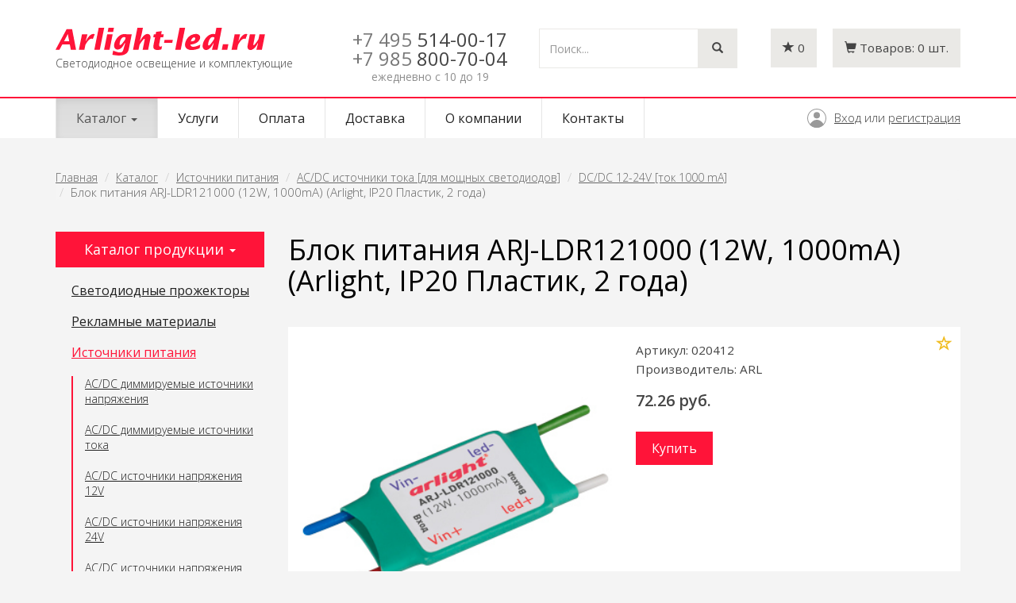

--- FILE ---
content_type: text/html; charset=UTF-8
request_url: https://arlight-led.ru/catalog/istochniki-pitaniya/acdc-istochniki-toka-dlya-moshhnyix-svetodiodov/dcdc-12-24v-tok-1000-ma/blok-pitaniya-arj-ldr121000-12w-1000ma-arlight-ip20-plastik-2-goda
body_size: 57453
content:
<!doctype html>
<html>
<head>
    <meta http-equiv="Content-Type" content="text/html; charset=UTF-8">
    <meta http-equiv="X-UA-Compatible" content="IE=edge">
    <meta name="viewport" content="width=device-width, initial-scale=1">

        <title>Блок питания ARJ-LDR121000 (12W, 1000mA) (Arlight, IP20 Пластик, 2 года) - Arlight-led.ru</title>
    
        
    <link rel="icon" href="/favicon.ico" type="image/x-icon">
    <link rel="shortcut icon" href="/favicon.ico" type="image/x-icon">

    <link href='https://fonts.googleapis.com/css?family=Open+Sans:400,300,600&subset=latin,cyrillic' rel='stylesheet' type='text/css'>

    <link rel="stylesheet" href="https://maxcdn.bootstrapcdn.com/font-awesome/4.4.0/css/font-awesome.min.css">

    <!-- Latest compiled and minified CSS -->
    <link rel="stylesheet" href="https://maxcdn.bootstrapcdn.com/bootstrap/3.3.5/css/bootstrap.min.css">

    <!-- Optional theme -->
    <link rel="stylesheet" href="https://maxcdn.bootstrapcdn.com/bootstrap/3.3.5/css/bootstrap-theme.min.css">

    <link rel="stylesheet" type="text/css" href="/css/vendor/animate.min.css" />

    <link rel="stylesheet" type="text/css" href="/css/site/style.css" />
    <link rel="stylesheet" type="text/css" href="/css/site/style-arlightled.css" />

    

    
    <base href="https://arlight-led.ru/" />

    <!-- Yandex.Metrika counter --> <script type="text/javascript" > (function(m,e,t,r,i,k,a){m[i]=m[i]||function(){(m[i].a=m[i].a||[]).push(arguments)}; m[i].l=1*new Date();k=e.createElement(t),a=e.getElementsByTagName(t)[0],k.async=1,k.src=r,a.parentNode.insertBefore(k,a)}) (window, document, "script", "https://mc.yandex.ru/metrika/tag.js", "ym"); ym(34477865, "init", { clickmap:true, trackLinks:true, accurateTrackBounce:true, webvisor:true }); </script> <noscript><div><img src="https://mc.yandex.ru/watch/34477865" style="position:absolute; left:-9999px;" alt="" /></div></noscript> <!-- /Yandex.Metrika counter -->
</head>
<body>

<header>
  <div class="container"> <a class="navbar-brand" href="/" title="Arlight-led.ru"><div class="logotype"></div> <span>Светодиодное освещение и комплектующие</span> </a>
      <div class="header-controls">

        <div class="phone-cont"><span class="code">+7 495</span> 514-00-17<br>
<div style="margin-top:5px;"><span class="code">+7 985</span> 800-70-04</div>
          <i>ежедневно с 10 до 19</i></div>
        <div class="search-cont">
          <form role="search" method="get" action="/search">
            <div class="input-group">
              <input type="text" name="q" class="form-control" placeholder="Поиск...">
              <span class="input-group-btn">
              <button class="btn" type="submit"><i class="glyphicon glyphicon-search"></i></button>
              </span> </div>
          </form>
        </div>

        <!-- mini_basket -->
                <div class="minibasket cart-cont ">
            <a href="/basket" class="empty" ><i class="glyphicon glyphicon-shopping-cart"></i> <span class="text">Товаров:</span> <span class="total">0</span> <span class="text">шт.</span></a>
            <a href="/basket" class="full" style="display: none;"><i class="glyphicon glyphicon-shopping-cart"></i> <span class="text">Товаров:</span> <span class="total">0</span> <span class="text">шт.</span></a>
        </div>
        <!-- /mini_basket -->

        <div class="favorites favorites-cont">
              <a href="/favorites" title="Избранные товары"><i class="glyphicon glyphicon-star"></i> <span class="count">0</span></a>
        </div>

      </div>
  </div>
  <nav class="site-navigation main-navigation navbar menu-cont navbar-default" role="navigation" id="mainmenu">
    <div class="container">
      <div class="navbar-header">
        <button type="button" class="navbar-toggle collapsed" data-toggle="collapse" data-target="#nav-main" aria-expanded="false">
            <span class="sr-only">Toggle navigation</span>
            <span class="icon-bar"></span>
            <span class="icon-bar"></span>
            <span class="icon-bar"></span>
        </button>
      </div>
      <div role="navigation" class="collapse navbar-collapse" id="nav-main">
        <ul class="nav navbar-nav"><li class="dropdown active"><a href="/catalog" class="dropdown-toggle" data-toggle="dropdown" role="button" aria-haspopup="true" aria-expanded="false">Каталог <span class="caret"></span></a><ul class="dropdown-menu"><li><a href="/catalog/svetodiodnyie-prozhektoryi">Светодиодные прожекторы</a></li><li><a href="/catalog/reklamnyie-materialyi">Рекламные материалы</a></li><li class="active"><a href="/catalog/istochniki-pitaniya">Источники питания</a></li><li><a href="/catalog/svetodiodnyie-lampyi">Светодиодные лампы</a></li><li><a href="/catalog/moduli-i-linejki">Модули и линейки</a></li><li><a href="/catalog/svetodiodyi">Светодиоды</a></li><li><a href="/catalog/svetodiodnyie-svetilniki">Светодиодные светильники</a></li><li><a href="/catalog/nonstandart-profile">Профильные системы освещения</a></li><li><a href="/catalog/svetodiodnyie-lentyi">Светодиодные ленты</a></li><li><a href="/catalog/bloki-pitaniya">Блоки питания</a></li><li><a href="/catalog/upravlenie-svetom">Управление светом</a></li><li><a href="/catalog/alyuminievyie-profili">Алюминиевые профили</a></li><li><a href="/catalog/svetodiodnyij-dekor">Светодиодный декор</a></li><li><a href="/catalog/kabelnaya-produkcziya">Кабельная продукция</a></li><li><a href="/catalog/svetodiodyi-i-moduli">Светодиоды и Модули</a></li></ul></li><li><a href="/services">Услуги</a></li><li><a href="/for-pay">Оплата</a></li><li><a href="/delivery">Доставка</a></li><li><a href="/about">О компании</a></li><li><a href="/contacts">Контакты</a></li></ul>        <div class="authorization">        
                        <a href="/signin" class="signin">Вход</a> или <a href="/signup" class="signup">регистрация</a>
                    </div>
      </div>
    </div>
  </nav>
</header>



<div id="wrapper" class="container">

    <div class="row">

        <div id="page" class="col-sm-12">

            <div id="content">


                <ol class="breadcrumb hidden-xs hidden-sm">
    <li><a href="/">Главная</a></li>
                    <li><a href="catalog">Каталог</a></li>
                            <li><a href="catalog/istochniki-pitaniya">Источники питания</a></li>
                            <li><a href="catalog/istochniki-pitaniya/acdc-istochniki-toka-dlya-moshhnyix-svetodiodov">AC/DC источники тока [для мощных светодиодов]</a></li>
                            <li><a href="catalog/istochniki-pitaniya/acdc-istochniki-toka-dlya-moshhnyix-svetodiodov/dcdc-12-24v-tok-1000-ma">DC/DC 12-24V [ток 1000 mA]</a></li>
                            <li class="active">Блок питания ARJ-LDR121000 (12W, 1000mA) (Arlight, IP20 Пластик, 2 года)</li>
            </ol>
<div class="row">
    <div class="col-sm-3 sidebar">
        <p class="lead">Каталог продукции <span class="caret"></span></p>


        <div class="sidebar-menu"><a class="list-group-item" href="/catalog/svetodiodnyie-prozhektoryi">Светодиодные прожекторы</a><div class="submenu" style="display: none;"><a class="list-group-item" href="/catalog/svetodiodnyie-prozhektoryi/arxitekturnyie">Архитектурные</a><a class="list-group-item" href="/catalog/svetodiodnyie-prozhektoryi/linejnyie">Линейные</a><a class="list-group-item" href="/catalog/svetodiodnyie-prozhektoryi/podvesnyie">Подвесные</a><a class="list-group-item" href="/catalog/svetodiodnyie-prozhektoryi/dlya-ryibolova-i-oxotnika">Для рыболова и охотника</a></div><a class="list-group-item" href="/catalog/reklamnyie-materialyi">Рекламные материалы</a><div class="submenu" style="display: none;"><a class="list-group-item" href="/catalog/reklamnyie-materialyi/demonstraczionnyie-naboryi">Демонстрационные наборы</a></div><a class="list-group-item active" href="/catalog/istochniki-pitaniya">Источники питания</a><div class="submenu"><a class="list-group-item" href="/catalog/istochniki-pitaniya/acdc-dimmiruemyie-istochniki-napryazheniya">AC/DC диммируемые источники напряжения</a><a class="list-group-item" href="/catalog/istochniki-pitaniya/acdc-dimmiruemyie-istochniki-toka">AC/DC диммируемые источники тока</a><a class="list-group-item" href="/catalog/istochniki-pitaniya/acdc-istochniki-napryazheniya-12v">AC/DC источники напряжения 12V</a><a class="list-group-item" href="/catalog/istochniki-pitaniya/acdc-istochniki-napryazheniya-24v">AC/DC источники напряжения 24V</a><a class="list-group-item" href="/catalog/istochniki-pitaniya/acdc-istochniki-napryazheniya-36v">AC/DC источники напряжения 36V</a><a class="list-group-item" href="/catalog/istochniki-pitaniya/acdc-istochniki-napryazheniya-48v">AC/DC источники напряжения 48V</a><a class="list-group-item" href="/catalog/istochniki-pitaniya/acdc-istochniki-napryazheniya-5v">AC/DC источники напряжения 5V</a><a class="list-group-item active" href="/catalog/istochniki-pitaniya/acdc-istochniki-toka-dlya-moshhnyix-svetodiodov">AC/DC источники тока [для мощных светодиодов]</a><a class="list-group-item" href="/catalog/istochniki-pitaniya/acdc-reguliruemyie-istochniki-napryazheniya">AC/DC регулируемые источники напряжения</a><a class="list-group-item" href="/catalog/istochniki-pitaniya/istochniki-avarijnogo-pitaniya">Источники аварийного питания</a><a class="list-group-item" href="/catalog/istochniki-pitaniya/speczializirovannyie-istochniki-pitaniya">Специализированные источники питания</a><a class="list-group-item" href="/catalog/istochniki-pitaniya/komplektuyushhie-dlya-montazha">Комплектующие для монтажа</a><a class="list-group-item" href="/catalog/istochniki-pitaniya/avarijnyie-tablo-i-komplektuyushhie">Аварийные табло и комплектующие</a><a class="list-group-item" href="/catalog/istochniki-pitaniya/elektrokarnizyi-s-motorami">Электрокарнизы с моторами</a><a class="list-group-item active" href="/catalog/istochniki-pitaniya/acdc-istochniki-toka">AC/DC источники тока</a><a class="list-group-item" href="/catalog/istochniki-pitaniya/portativnyie-zaryadnyie-stanczii">Портативные зарядные станции</a></div><a class="list-group-item" href="/catalog/svetodiodnyie-lampyi">Светодиодные лампы</a><div class="submenu" style="display: none;"><a class="list-group-item" href="/catalog/svetodiodnyie-lampyi/led-dlya-tochechnyix-svetilnikov">Led для точечных светильников</a><a class="list-group-item" href="/catalog/svetodiodnyie-lampyi/led-obshhego-osveshheniya">Led общего освещения</a><a class="list-group-item" href="/catalog/svetodiodnyie-lampyi/led-linejnyie-t8">Led линейные t8</a><a class="list-group-item" href="/catalog/svetodiodnyie-lampyi/avtomobilnyie-lampyi">Автомобильные лампы</a><a class="list-group-item" href="/catalog/svetodiodnyie-lampyi/linejnyie-t8-g23">Линейные T8 [G23]</a><a class="list-group-item" href="/catalog/svetodiodnyie-lampyi/tochechnyie-g4g9gu10mr11mr16">Точечные [G4,G9,GU10,MR11,MR16]</a><a class="list-group-item" href="/catalog/svetodiodnyie-lampyi/obshhego-osveshheniya-e14-e27">Общего освещения [E14, E27]</a><a class="list-group-item" href="/catalog/svetodiodnyie-lampyi/avtolampyi-12v">Автолампы 12V</a><a class="list-group-item" href="/catalog/svetodiodnyie-lampyi/linejnyie-t8-g13">Линейные T8 [G13]</a></div><a class="list-group-item" href="/catalog/moduli-i-linejki">Модули и линейки</a><div class="submenu" style="display: none;"><a class="list-group-item" href="/catalog/moduli-i-linejki/moduli-germetichnyie">Модули герметичные</a><a class="list-group-item" href="/catalog/moduli-i-linejki/flesh-moduli">Флэш-модули</a><a class="list-group-item" href="/catalog/moduli-i-linejki/sploshnaya-zasvetka">Сплошная засветка</a><a class="list-group-item" href="/catalog/moduli-i-linejki/linejki">Линейки</a></div><a class="list-group-item" href="/catalog/svetodiodyi">Светодиоды</a><div class="submenu" style="display: none;"><a class="list-group-item" href="/catalog/svetodiodyi/chip-svetodiodyi">Чип-светодиоды</a><a class="list-group-item" href="/catalog/svetodiodyi/moshhnyie-svetodiodyi">Мощные светодиоды</a><a class="list-group-item" href="/catalog/svetodiodyi/alyuminievyie-platyi">Алюминиевые платы</a><a class="list-group-item" href="/catalog/svetodiodyi/linzyi">Линзы</a><a class="list-group-item" href="/catalog/svetodiodyi/vyivodnyie-kruglyie-3-5-mm">Выводные круглые 3-5 мм</a><a class="list-group-item" href="/catalog/svetodiodyi/vyivodnyie-kruglyie-8-10-mm">Выводные круглые 8-10 мм</a><a class="list-group-item" href="/catalog/svetodiodyi/vyivodnyie-czilindricheskie">Выводные цилиндрические</a><a class="list-group-item" href="/catalog/svetodiodyi/vyivodnyie-pryamoug-piranya">Выводные прямоуг./ «пиранья»</a><a class="list-group-item" href="/catalog/svetodiodyi/arxivnyie">Архивные</a></div><a class="list-group-item" href="/catalog/svetodiodnyie-svetilniki">Светодиодные светильники</a><div class="submenu" style="display: none;"><a class="list-group-item" href="/catalog/svetodiodnyie-svetilniki/svetilniki-spectral">Дизайнерские светильники Spektral lux - НОВИНКА!</a><a class="list-group-item" href="/catalog/svetodiodnyie-svetilniki/gaapro">Светильники GAAPRO</a><a class="list-group-item" href="/catalog/svetodiodnyie-svetilniki/organic">Светильники Organic</a><a class="list-group-item" href="/catalog/svetodiodnyie-svetilniki/svetilniki-lux">Светильники LUX</a><a class="list-group-item" href="/catalog/svetodiodnyie-svetilniki/naruzhnaya-podsvetka-zashhishhennyie">Наружная подсветка [защищенные]</a><a class="list-group-item" href="/catalog/svetodiodnyie-svetilniki/prozhektoryi-zashhishhennyie">Прожекторы [защищенные]</a><a class="list-group-item" href="/catalog/svetodiodnyie-svetilniki/tonkie-paneli">Тонкие панели</a><a class="list-group-item" href="/catalog/svetodiodnyie-svetilniki/potolochnyie-downlight">Потолочные downlight</a><a class="list-group-item" href="/catalog/svetodiodnyie-svetilniki/mebelnyie">Мебельные</a><a class="list-group-item" href="/catalog/svetodiodnyie-svetilniki/akcziya">Акция</a><a class="list-group-item" href="/catalog/svetodiodnyie-svetilniki/tonkie-paneli-vstraivaemyie">Тонкие панели [встраиваемые]</a><a class="list-group-item" href="/catalog/svetodiodnyie-svetilniki/daunlajtyi-vstraivaemyie">Даунлайты [встраиваемые]</a><a class="list-group-item" href="/catalog/svetodiodnyie-svetilniki/potolochnyie-vstraivaemyie">Потолочные [встраиваемые]</a><a class="list-group-item" href="/catalog/svetodiodnyie-svetilniki/potolochnyie-nakladnyie-podves">Потолочные [накладные, подвес]</a><a class="list-group-item" href="/catalog/svetodiodnyie-svetilniki/dlya-podsvetki-sten-pola">Для подсветки стен, пола</a><a class="list-group-item" href="/catalog/svetodiodnyie-svetilniki/nastolnyie">Настольные</a><a class="list-group-item" href="/catalog/svetodiodnyie-svetilniki/trekovyie-sistemyi">Трековые системы</a><a class="list-group-item" href="/catalog/svetodiodnyie-svetilniki/landshaftnyie-zashhishhennyie">Ландшафтные [защищенные]</a><a class="list-group-item" href="/catalog/svetodiodnyie-svetilniki/svetodiodnyie-lampyi">Светодиодные лампы</a><a class="list-group-item" href="/catalog/svetodiodnyie-svetilniki/modulnaya-sistema-polo">Модульная система POLO</a><a class="list-group-item" href="/catalog/svetodiodnyie-svetilniki/bolshie-paneli">Большие панели</a><a class="list-group-item" href="/catalog/svetodiodnyie-svetilniki/magnitnaya-sistema-mag">Магнитная система MAG</a><a class="list-group-item" href="/catalog/svetodiodnyie-svetilniki/dlya-podvesnyix-potolkov">Для подвесных потолков</a><a class="list-group-item" href="/catalog/svetodiodnyie-svetilniki/interernyie">Интерьерные</a><a class="list-group-item" href="/catalog/svetodiodnyie-svetilniki/modulnyie-sistemyi">Модульные системы</a><a class="list-group-item" href="/catalog/svetodiodnyie-svetilniki/linejnyie-sistemyi">Линейные системы</a><a class="list-group-item" href="/catalog/svetodiodnyie-svetilniki/texnicheskij-svet">Технический свет</a><a class="list-group-item" href="/catalog/svetodiodnyie-svetilniki/avarijnoe-osveshhenie">Аварийное освещение</a><a class="list-group-item" href="/catalog/svetodiodnyie-svetilniki/magnitnyie-sistemyi">Магнитные системы</a><a class="list-group-item" href="/catalog/svetodiodnyie-svetilniki/sistema-apriori">Система APRIORI</a><a class="list-group-item" href="/catalog/svetodiodnyie-svetilniki/avtorskie-kollekczii">Авторские коллекции</a></div><a class="list-group-item" href="/catalog/nonstandart-profile">Профильные системы освещения</a><div class="submenu" style="display: none;"><a class="list-group-item" href="/catalog/nonstandart-profile/profile">Алюминиевый профиль</a><a class="list-group-item" href="/catalog/nonstandart-profile/lamps-profile">Профиль для освещения фасада</a><a class="list-group-item" href="/catalog/nonstandart-profile/plastic-profile">Профиль акриловый</a></div><a class="list-group-item" href="/catalog/svetodiodnyie-lentyi">Светодиодные ленты</a><div class="submenu" style="display: none;"><a class="list-group-item" href="/catalog/svetodiodnyie-lentyi/lentyi-lux-smd-3528">Ленты lux smd 3528</a><a class="list-group-item" href="/catalog/svetodiodnyie-lentyi/lentyi-lux-smd-5060-rgb">Ленты lux smd 5060 [+rgb]</a><a class="list-group-item" href="/catalog/svetodiodnyie-lentyi/lentyi-lux-smd-2835">Ленты lux smd 2835</a><a class="list-group-item" href="/catalog/svetodiodnyie-lentyi/lentyi-lux-smd-5630-ultra">Ленты lux smd 5630 [+ultra]</a><a class="list-group-item" href="/catalog/svetodiodnyie-lentyi/lentyi-rgb-begushhij-ogon">Ленты rgb бегущий огонь</a><a class="list-group-item" href="/catalog/svetodiodnyie-lentyi/lentyi-lux-smd-3014-3020">Ленты lux smd 3014, 3020</a><a class="list-group-item" href="/catalog/svetodiodnyie-lentyi/lentyi-lux-smd-335-bokovoe-svech">Ленты lux smd 335 боковое свеч.</a><a class="list-group-item" href="/catalog/svetodiodnyie-lentyi/lentyi-normaled">Ленты normaled</a><a class="list-group-item" href="/catalog/svetodiodnyie-lentyi/konnektoryi-klipsyi">Коннекторы, клипсы</a><a class="list-group-item" href="/catalog/svetodiodnyie-lentyi/pos-materialyi">Pos-материалы</a><a class="list-group-item" href="/catalog/svetodiodnyie-lentyi/lentyi-figurnyie-rz-rv-dip-led">Ленты фигурные [RZ, RV, DIP-LED]</a><a class="list-group-item" href="/catalog/svetodiodnyie-lentyi/lentyi-microled-2216">Ленты MICROLED 2216</a><a class="list-group-item" href="/catalog/svetodiodnyie-lentyi/lentyi-lux-smd-5060-rgbw">Ленты LUX smd 5060 [+RGB/W]</a><a class="list-group-item" href="/catalog/svetodiodnyie-lentyi/lentyi-belyie-s-izmczvtemp-mix">Ленты белые с изм.цв.темп. [MIX]</a><a class="list-group-item" href="/catalog/svetodiodnyie-lentyi/lentyi-dekorativnyie-dip-led">Ленты декоративные [DIP-LED]</a><a class="list-group-item" href="/catalog/svetodiodnyie-lentyi/arxivnyie">Архивные</a><a class="list-group-item" href="/catalog/svetodiodnyie-lentyi/lentyi-dekorativnyie-dip">Ленты декоративные [DIP]</a><a class="list-group-item" href="/catalog/svetodiodnyie-lentyi/lentyi-termostojkie">Ленты термостойкие</a><a class="list-group-item" href="/catalog/svetodiodnyie-lentyi/aksessuaryi-dlya-podklyucheniya">Аксессуары для подключения</a><a class="list-group-item" href="/catalog/svetodiodnyie-lentyi/linejki">Линейки</a><a class="list-group-item" href="/catalog/svetodiodnyie-lentyi/lentyi-stabilizirovannyie">Ленты стабилизированные</a><a class="list-group-item" href="/catalog/svetodiodnyie-lentyi/lentyi-lux-smd-3014-boksvechenie">Ленты LUX smd 3014 бок.свечение</a><a class="list-group-item" href="/catalog/svetodiodnyie-lentyi/lentyi-begushhij-ogon">Ленты бегущий огонь</a><a class="list-group-item" href="/catalog/svetodiodnyie-lentyi/lentyi-230v">Ленты 230V</a><a class="list-group-item" href="/catalog/svetodiodnyie-lentyi/lentyi-230v-germetichnyie">Ленты 230V герметичные</a><a class="list-group-item" href="/catalog/svetodiodnyie-lentyi/lentyi-lux-smd-5060">Ленты LUX smd 5060</a><a class="list-group-item" href="/catalog/svetodiodnyie-lentyi/lentyi-lux-shirokie-15-85mm">Ленты LUX широкие 15-85мм</a><a class="list-group-item" href="/catalog/svetodiodnyie-lentyi/lentyi-ultra-smd-5630">Ленты ULTRA smd 5630</a><a class="list-group-item" href="/catalog/svetodiodnyie-lentyi/lentyi-mix-s-izmenyaemoj-czt">Ленты MIX с изменяемой ЦТ</a><a class="list-group-item" href="/catalog/svetodiodnyie-lentyi/lentyi-rgb-rgbw-rgbw-mix">Ленты RGB, RGBW, RGBW-MIX</a><a class="list-group-item" href="/catalog/svetodiodnyie-lentyi/lentyi-rgb-begushhij-ogon-spi-dmx">Ленты RGB бегущий огонь SPI-DMX</a><a class="list-group-item" href="/catalog/svetodiodnyie-lentyi/lentyi-dlya-saunyi-bassejna">Ленты для сауны, бассейна</a><a class="list-group-item" href="/catalog/svetodiodnyie-lentyi/arc-dlya-radiusnyix-profilej">ARC для радиусных профилей</a><a class="list-group-item" href="/catalog/svetodiodnyie-lentyi/lentyi-s-bokovyim-svecheniem">Ленты с боковым свечением</a><a class="list-group-item" href="/catalog/svetodiodnyie-lentyi/lentyi-dip-dekorativnyie">Ленты DIP декоративные</a><a class="list-group-item" href="/catalog/svetodiodnyie-lentyi/upravlenie-czvetom-rgb-12v-24v-36v-48v">Управление цветом RGB 12V, 24V, 36V, 48V</a><a class="list-group-item" href="/catalog/svetodiodnyie-lentyi/spi-begushhij-ogon-rgb-5v-12v-24v">SPI бегущий огонь RGB 5V, 12V, 24V</a><a class="list-group-item" href="/catalog/svetodiodnyie-lentyi/upravlenie-czvetom-plyus-belyij-rgbw-24v-48v">Управление цветом плюс белый RGBW 24V, 48V</a><a class="list-group-item" href="/catalog/svetodiodnyie-lentyi/universalnyie-8mm-24v">Универсальные 8мм 24V</a><a class="list-group-item" href="/catalog/svetodiodnyie-lentyi/universalnyie-10-mm-12v">Универсальные 10 мм 12V</a><a class="list-group-item" href="/catalog/svetodiodnyie-lentyi/universalnyie-8mm-12v">Универсальные 8мм 12V</a><a class="list-group-item" href="/catalog/svetodiodnyie-lentyi/shirokie-15-85-mm-24v">Широкие 15-85 мм 24V</a><a class="list-group-item" href="/catalog/svetodiodnyie-lentyi/uzkie-35-5mm-12v-24v">Узкие 3.5-5мм 12V, 24V</a><a class="list-group-item" href="/catalog/svetodiodnyie-lentyi/upravlenie-tonom-mix-day-mix-12v-24v">Управление тоном MIX, Day-MIX 12V, 24V</a><a class="list-group-item" href="/catalog/svetodiodnyie-lentyi/volna-linejki-set">Волна, линейки, сеть</a><a class="list-group-item" href="/catalog/svetodiodnyie-lentyi/pitanie-ot-seti-230v">Питание от сети 230V</a><a class="list-group-item" href="/catalog/svetodiodnyie-lentyi/dmx-upravlenie-rgb-24v">DMX управление RGB 24V</a><a class="list-group-item" href="/catalog/svetodiodnyie-lentyi/moshhnyie-ultra-12-mm-12v-24v">Мощные ULTRA 12 мм 12V, 24V</a><a class="list-group-item" href="/catalog/svetodiodnyie-lentyi/stabilizirovannyie-8-12-mm-24v-48v">Стабилизированные 8-12 мм 24V, 48V</a><a class="list-group-item" href="/catalog/svetodiodnyie-lentyi/cob-beskorpusnyie-8mm-24v">COB бескорпусные 8мм 24V</a><a class="list-group-item" href="/catalog/svetodiodnyie-lentyi/universalnyie-10-mm-24v">Универсальные 10 мм 24V</a><a class="list-group-item" href="/catalog/svetodiodnyie-lentyi/universalnyie-10-mm-24v-48v">Универсальные 10 мм 24V, 48V</a><a class="list-group-item" href="/catalog/svetodiodnyie-lentyi/cob-beskorpusnyie-8mm-12-24v">COB бескорпусные 8мм 12-24V</a><a class="list-group-item" href="/catalog/svetodiodnyie-lentyi/dinamicheskie-effektyi-spi">Динамические эффекты SPI</a><a class="list-group-item" href="/catalog/svetodiodnyie-lentyi/dinamicheskie-effektyi-dmx">Динамические эффекты DMX</a><a class="list-group-item" href="/catalog/svetodiodnyie-lentyi/moshhnyie-ultra-10-12-mm-12v-24v">Мощные ULTRA 10-12 мм 12V, 24V</a><a class="list-group-item" href="/catalog/svetodiodnyie-lentyi/cob-sploshnoe-svechenie">COB сплошное свечение</a><a class="list-group-item" href="/catalog/svetodiodnyie-lentyi/dot-svetovaya-tochka">DOT световая точка</a><a class="list-group-item" href="/catalog/svetodiodnyie-lentyi/vyisokaya-czvetoperedacha-cri98">Высокая цветопередача CRI98</a><a class="list-group-item" href="/catalog/svetodiodnyie-lentyi/germetichnyie-ip65-ip68">Герметичные IP65-IP68</a><a class="list-group-item" href="/catalog/svetodiodnyie-lentyi/linejki-sl">Линейки SL</a><a class="list-group-item" href="/catalog/svetodiodnyie-lentyi/malyij-shag-rezki">Малый шаг резки</a><a class="list-group-item" href="/catalog/svetodiodnyie-lentyi/speczializirovannyie">Специализированные</a><a class="list-group-item" href="/catalog/svetodiodnyie-lentyi/stabilizirovannyie-ic">Стабилизированные IC</a><a class="list-group-item" href="/catalog/svetodiodnyie-lentyi/uzkie-35-5-mm">Узкие 3.5-5 мм</a><a class="list-group-item" href="/catalog/svetodiodnyie-lentyi/universalnyie-8-10-mm-do-10-wm">Универсальные 8-10 мм до 10 W/m</a><a class="list-group-item" href="/catalog/svetodiodnyie-lentyi/universalnyie-8-10-mm-svyishe-10-wm">Универсальные 8-10 мм свыше 10 W/m</a><a class="list-group-item" href="/catalog/svetodiodnyie-lentyi/upravlenie-tonom-mix-cdw">Управление тоном MIX, CDW</a><a class="list-group-item" href="/catalog/svetodiodnyie-lentyi/upravlenie-czvetom-rgb-i-tonom-rgbw-ww">Управление цветом RGB и тоном RGBW-WW</a><a class="list-group-item" href="/catalog/svetodiodnyie-lentyi/shirokie-15-85-mm">Широкие 15-85 мм</a><a class="list-group-item" href="/catalog/svetodiodnyie-lentyi/germetichnyie-ip65-ip68-do-10-wm">Герметичные IP65-IP68 до 10 W/m</a><a class="list-group-item" href="/catalog/svetodiodnyie-lentyi/germetichnyie-ip65-ip68-svyishe-10-wm">Герметичные IP65-IP68 свыше 10 W/m</a><a class="list-group-item" href="/catalog/svetodiodnyie-lentyi/dlya-saunyi-i-bassejna">Для сауны и бассейна</a><a class="list-group-item" href="/catalog/svetodiodnyie-lentyi/izgib-na-ploskosti-rz">Изгиб на плоскости RZ</a><a class="list-group-item" href="/catalog/svetodiodnyie-lentyi/universalnyie-24v-8-10-mm-do-10-wm">Универсальные 24V 8-10 мм до 10 W/m</a><a class="list-group-item" href="/catalog/svetodiodnyie-lentyi/universalnyie-24v-8-10-mm-svyishe-10-wm">Универсальные 24V 8-10 мм свыше 10 W/m</a><a class="list-group-item" href="/catalog/svetodiodnyie-lentyi/linzovannyie">Линзованные </a><a class="list-group-item" href="/catalog/svetodiodnyie-lentyi/universalnyie-12v-8-10-mm">Универсальные 12V 8-10 мм</a><a class="list-group-item" href="/catalog/svetodiodnyie-lentyi/universalnyie-48v-10-mm">Универсальные 48V 10 мм</a></div><a class="list-group-item" href="/catalog/bloki-pitaniya">Блоки питания</a><div class="submenu" style="display: none;"><a class="list-group-item" href="/catalog/bloki-pitaniya/acdc-istochniki-napryazheniya-5v">Ac/dc источники напряжения 5v</a><a class="list-group-item" href="/catalog/bloki-pitaniya/acdc-istochniki-napryazheniya-12v">Ac/dc источники напряжения 12v</a><a class="list-group-item" href="/catalog/bloki-pitaniya/acdc-istochniki-napryazheniya-24v">Ac/dc источники напряжения 24v</a><a class="list-group-item" href="/catalog/bloki-pitaniya/acdc-istochniki-napryazheniya-36v">Ac/dc источники напряжения 36v</a><a class="list-group-item" href="/catalog/bloki-pitaniya/acdc-istochniki-napryazheniya-48v">Ac/dc источники напряжения 48v</a><a class="list-group-item" href="/catalog/bloki-pitaniya/istochniki-toka-dlya-moshhnyix-svetodiodov">Источники тока [для мощных светодиодов]</a><a class="list-group-item" href="/catalog/bloki-pitaniya/istochniki-toka-dlya-svetodiodnyix-lamp">Источники тока [для светодиодных ламп]</a><a class="list-group-item" href="/catalog/bloki-pitaniya/dimmiruemyie-istochniki-toka">Диммируемые источники тока</a><a class="list-group-item" href="/catalog/bloki-pitaniya/acdc-istochniki-napryazheniya-12v24v">Ac/dc источники напряжения 12v+24v</a><a class="list-group-item" href="/catalog/bloki-pitaniya/dimmiruemyie-istochniki-napryazheniya">Диммируемые источники напряжения</a><a class="list-group-item" href="/catalog/bloki-pitaniya/elektronnyie-nagruzki">Электронные нагрузки</a><a class="list-group-item" href="/catalog/bloki-pitaniya/bloki-avarijnogo-pitaniya">Блоки аварийного питания</a><a class="list-group-item" href="/catalog/bloki-pitaniya/acdc-dimmiruemyie-istochniki-napryazheniya">AC/DC диммируемые источники напряжения</a><a class="list-group-item" href="/catalog/bloki-pitaniya/acdc-reguliruemyie-istochniki-napryazheniya">AC/DC регулируемые источники напряжения</a><a class="list-group-item" href="/catalog/bloki-pitaniya/arxivnyie">Архивные</a><a class="list-group-item" href="/catalog/bloki-pitaniya/dcdc-istochniki-pitaniya-12-48v">DC/DC источники питания 12-48V</a><a class="list-group-item" href="/catalog/bloki-pitaniya/dcdc-istochniki-pitaniya">DC/DC источники питания</a><a class="list-group-item" href="/catalog/bloki-pitaniya/acdc-dimmiruemyie-istochniki-toka">AC/DC диммируемые источники тока</a><a class="list-group-item" href="/catalog/bloki-pitaniya/acdc-istochniki-toka-dlya-moshhnyix-svetodiodov">AC/DC источники тока [для мощных светодиодов]</a></div><a class="list-group-item" href="/catalog/upravlenie-svetom">Управление светом</a><div class="submenu" style="display: none;"><a class="list-group-item" href="/catalog/upravlenie-svetom/rgb-rgbw-kontrolleryi">Rgb, rgbw контроллеры</a><a class="list-group-item" href="/catalog/upravlenie-svetom/mix-kontrolleryi-dlya-white-lent">Mix контроллеры для white лент</a><a class="list-group-item" href="/catalog/upravlenie-svetom/dimmeryi">Диммеры</a><a class="list-group-item" href="/catalog/upravlenie-svetom/dimmeryi-s-upravleniem-0-10v">Диммеры с управлением 0-10v</a><a class="list-group-item" href="/catalog/upravlenie-svetom/dimmeryi-s-upravleniem-triac">Диммеры с управлением triac</a><a class="list-group-item" href="/catalog/upravlenie-svetom/dimmeryi-vyiklyuchateli-s-datchikom">Диммеры-выключатели с датчиком</a><a class="list-group-item" href="/catalog/upravlenie-svetom/datchiki-upravleniya-osveshheniem">Датчики управления освещением</a><a class="list-group-item" href="/catalog/upravlenie-svetom/begushhie-ogni-spi-flesh-moduli">Бегущие огни, spi, флэш-модули</a><a class="list-group-item" href="/catalog/upravlenie-svetom/upravlenie-dmx">Управление dmx</a><a class="list-group-item" href="/catalog/upravlenie-svetom/upravlenie-dali">Управление dali</a><a class="list-group-item" href="/catalog/upravlenie-svetom/kontrolleryi-lux-sr">Контроллеры LUX [SR]</a><a class="list-group-item" href="/catalog/upravlenie-svetom/rgb-begushhie-ogni-spiflesh">RGB бегущие огни [SPI/флэш]</a><a class="list-group-item" href="/catalog/upravlenie-svetom/mix-kontrolleryi-cct">MIX контроллеры [CCT]</a><a class="list-group-item" href="/catalog/upravlenie-svetom/seriya-sr-lux-rgbrgbwdim">Серия SR LUX [RGB,RGBW,DIM]</a><a class="list-group-item" href="/catalog/upravlenie-svetom/seriya-lnvtct-rgbrgbwdim">Серия LN,VT,CT [RGB,RGBW,DIM]</a><a class="list-group-item" href="/catalog/upravlenie-svetom/begushhij-ogon-rgb-spi">Бегущий огонь RGB [SPI]</a><a class="list-group-item" href="/catalog/upravlenie-svetom/dimmeryi-vyiklyuchateli-datchik">Диммеры, выключатели [датчик]</a><a class="list-group-item" href="/catalog/upravlenie-svetom/datchiki-dvizheniya-fotorele">Датчики движения, фотореле</a><a class="list-group-item" href="/catalog/upravlenie-svetom/seriya-triac">Серия TRIAC</a><a class="list-group-item" href="/catalog/upravlenie-svetom/seriya-0-10v-1-10v">Серия 0-10V, 1-10V</a><a class="list-group-item" href="/catalog/upravlenie-svetom/seriya-dmx512">Серия DMX512</a><a class="list-group-item" href="/catalog/upravlenie-svetom/seriya-knx">Серия KNX</a><a class="list-group-item" href="/catalog/upravlenie-svetom/seriya-dali">Серия DALI</a><a class="list-group-item" href="/catalog/upravlenie-svetom/seriya-sr-lux">Серия SR LUX</a><a class="list-group-item" href="/catalog/upravlenie-svetom/seriya-smart">Серия SMART</a><a class="list-group-item" href="/catalog/upravlenie-svetom/seriya-comfort-lnvtct">Серия COMFORT [LN,VT,CT]</a><a class="list-group-item" href="/catalog/upravlenie-svetom/seriya-z-wave">Серия Z-WAVE</a><a class="list-group-item" href="/catalog/upravlenie-svetom/seriya-0-10v">Серия 0-10V</a><a class="list-group-item" href="/catalog/upravlenie-svetom/vizualizacziya-i-logika">Визуализация и логика</a><a class="list-group-item" href="/catalog/upravlenie-svetom/seriya-excellent">Серия EXCELLENT</a><a class="list-group-item" href="/catalog/upravlenie-svetom/seriya-comfort">Серия COMFORT</a><a class="list-group-item" href="/catalog/upravlenie-svetom/datchiki-dvizheniya">Датчики движения</a><a class="list-group-item" href="/catalog/upravlenie-svetom/seriya-tuya-wi-fi-ble">Серия TUYA (Wi-Fi, BLE)</a><a class="list-group-item" href="/catalog/upravlenie-svetom/seriya-tuya">Серия TUYA</a><a class="list-group-item" href="/catalog/upravlenie-svetom/seriya-spi">Серия SPI</a><a class="list-group-item" href="/catalog/upravlenie-svetom/arxivnyie">Архивные</a><a class="list-group-item" href="/catalog/upravlenie-svetom/seriya-zigbee">Серия ZIGBEE</a></div><a class="list-group-item" href="/catalog/alyuminievyie-profili">Алюминиевые профили</a><div class="submenu" style="display: none;"><a class="list-group-item" href="/catalog/alyuminievyie-profili/klus">Klus</a><a class="list-group-item" href="/catalog/alyuminievyie-profili/leds-on">Leds-on</a><a class="list-group-item" href="/catalog/alyuminievyie-profili/arlight-s-lux">Arlight s-lux</a><a class="list-group-item" href="/catalog/alyuminievyie-profili/arlight-arh">Arlight arh</a><a class="list-group-item" href="/catalog/alyuminievyie-profili/top">Top</a><a class="list-group-item" href="/catalog/alyuminievyie-profili/sl80-dlya-prozhektorov">Sl80 для прожекторов</a><a class="list-group-item" href="/catalog/alyuminievyie-profili/texnicheskij-profil">Технический профиль</a><a class="list-group-item" href="/catalog/alyuminievyie-profili/pos-materialyi">Pos-материалы</a><a class="list-group-item" href="/catalog/alyuminievyie-profili/upakovka-dlya-profilya">Упаковка для профиля</a><a class="list-group-item" href="/catalog/alyuminievyie-profili/gipsokartonnyij-modul">Гипсокартонный модуль</a><a class="list-group-item" href="/catalog/alyuminievyie-profili/podvesyi-i-knopki">Подвесы и кнопки</a><a class="list-group-item" href="/catalog/alyuminievyie-profili/obrazczyi">*Образцы</a><a class="list-group-item" href="/catalog/alyuminievyie-profili/arlight-s2-lux">ARLIGHT S2-LUX</a><a class="list-group-item" href="/catalog/alyuminievyie-profili/knopki-v-profil">Кнопки в профиль</a><a class="list-group-item" href="/catalog/alyuminievyie-profili/alm">ALM</a><a class="list-group-item" href="/catalog/alyuminievyie-profili/radiusnyij-arc-dlya-krugov">Радиусный ARC [для кругов]</a><a class="list-group-item" href="/catalog/alyuminievyie-profili/dlya-natyazhnyix-potolkov">Для натяжных потолков</a><a class="list-group-item" href="/catalog/alyuminievyie-profili/dlya-linejnyix-svetilnikov">Для линейных светильников</a><a class="list-group-item" href="/catalog/alyuminievyie-profili/silikonovyie-i-plastikovyie-wph">Силиконовые и пластиковые WPH</a><a class="list-group-item" href="/catalog/alyuminievyie-profili/top-leds-on">TOP, LEDs-ON</a><a class="list-group-item" href="/catalog/alyuminievyie-profili/datchiki-v-profil">Датчики в профиль</a></div><a class="list-group-item" href="/catalog/svetodiodnyij-dekor">Светодиодный декор</a><div class="submenu" style="display: none;"><a class="list-group-item" href="/catalog/svetodiodnyij-dekor/gibkij-neon-arl-neo">Гибкий неон [arl, neo]</a><a class="list-group-item" href="/catalog/svetodiodnyij-dekor/dekorativnyie-girlyandyi">Декоративные гирлянды</a><a class="list-group-item" href="/catalog/svetodiodnyij-dekor/svetodiodnyie-figuryi">Светодиодные фигуры</a><a class="list-group-item" href="/catalog/svetodiodnyij-dekor/gibkij-neon-arl">Гибкий неон [ARL]</a><a class="list-group-item" href="/catalog/svetodiodnyij-dekor/dyuralajt-ard">Дюралайт [ARD]</a><a class="list-group-item" href="/catalog/svetodiodnyij-dekor/svetodiodnyie-derevya">Светодиодные деревья</a><a class="list-group-item" href="/catalog/svetodiodnyij-dekor/dekorativnyie-girlyandyi-ard">Декоративные гирлянды [ARD]</a><a class="list-group-item" href="/catalog/svetodiodnyij-dekor/svetodiodnyie-figuryi-ard">Светодиодные фигуры [ARD]</a><a class="list-group-item" href="/catalog/svetodiodnyij-dekor/arxivnyie">Архивные</a><a class="list-group-item" href="/catalog/svetodiodnyij-dekor/moduli-svetodiodnyie">Модули светодиодные</a><a class="list-group-item" href="/catalog/svetodiodnyij-dekor/moduli-upravlyaemyie">Модули управляемые</a></div><a class="list-group-item" href="/catalog/kabelnaya-produkcziya">Кабельная продукция</a><div class="submenu" style="display: none;"><a class="list-group-item" href="/catalog/kabelnaya-produkcziya/kabel-pitaniya">Кабель питания</a></div><a class="list-group-item" href="/catalog/svetodiodyi-i-moduli">Светодиоды и Модули</a><div class="submenu" style="display: none;"><a class="list-group-item" href="/catalog/svetodiodyi-i-moduli/moduli-germetichnyie">Модули герметичные</a><a class="list-group-item" href="/catalog/svetodiodyi-i-moduli/chip-svetodiodyi">ЧИП-светодиоды</a><a class="list-group-item" href="/catalog/svetodiodyi-i-moduli/moshhnyie-svetodiodyi">Мощные светодиоды</a><a class="list-group-item" href="/catalog/svetodiodyi-i-moduli/alyuminievyie-platyi">Алюминиевые платы</a><a class="list-group-item" href="/catalog/svetodiodyi-i-moduli/linzyi">Линзы</a><a class="list-group-item" href="/catalog/svetodiodyi-i-moduli/vyivodnyie-kruglyie-3-5-mm">Выводные круглые 3-5 мм</a><a class="list-group-item" href="/catalog/svetodiodyi-i-moduli/vyivodnyie-kruglyie-8-10-mm">Выводные круглые 8-10 мм</a><a class="list-group-item" href="/catalog/svetodiodyi-i-moduli/vyivodnyie-czilindricheskie">Выводные цилиндрические</a><a class="list-group-item" href="/catalog/svetodiodyi-i-moduli/vyivodnyie-pryamoug-piranya">Выводные прямоуг./ «Пиранья»</a><a class="list-group-item" href="/catalog/svetodiodyi-i-moduli/lazeryi">Лазеры</a><a class="list-group-item" href="/catalog/svetodiodyi-i-moduli/indikatoryi">Индикаторы</a><a class="list-group-item" href="/catalog/svetodiodyi-i-moduli/moduli-svetodiodnyie">Модули светодиодные</a><a class="list-group-item" href="/catalog/svetodiodyi-i-moduli/moduli-upravlyaemyie">Модули управляемые</a><a class="list-group-item" href="/catalog/svetodiodyi-i-moduli/arxivnyie">Архивные</a></div></div>

                


    </div>
    <div class="col-sm-9 content">
        <h1>Блок питания ARJ-LDR121000 (12W, 1000mA) (Arlight, IP20 Пластик, 2 года)</h1>

        

        
        
        
        
            
<br/>

<div class="row content-cont" style="position: relative;">

    
    <a href="javascript:void(0);" class="addfavorite" data-id="9956"><i class="glyphicon glyphicon-star-empty"></i></a>

    <div class="col-sm-12">

        <div class="row art-info">


            <div class="col-md-6">

                                <img src="/images/products/020412.jpg" alt="Блок питания ARJ-LDR121000 (12W, 1000mA) (Arlight, IP20 Пластик, 2 года)" class="img-responsive" width="320" height="200">
                
                            
            </div>
            <div class="col-md-6">
                <ul>
                    <li class="art">Артикул: 020412</li>
                    <li class="manufacturer">Производитель: ARL </li>
                    <!-- <li class="availability">Наличие: <span class="yes">в наличии</span></li> -->
                    <li class="price">72.26 руб.</li>
                </ul>
                <a href="#" class="btn btn-primary addtocart" data-id="9956" data-price="72.26" data-count="1">Купить</a>
            </div>
        </div>
                <div class="art-description">
            <h2 class="title-lined">Описание товара</h2>
            Преобразователь тока DC/DC для светильников и мощных светодиодов. Входное напряжение 12-18 VDC. Выходные параметры: 9-12 VDC, 1000 mА, 12 Вт. Встроенный PFC >0.5. Бескорпусная плата в термоусадочной облочке IP 20. Габаритные размеры длина 25 мм, ширина 22 мм, высота 7 мм. Гарантийный срок 2 года.
<script src="https://ajax.googleapis.com/ajax/libs/jquery/1.10.2/jquery.min.js" type="text/javascript"></script>
<script src="/js/site/jquery-ui-1.8.23.custom.min.js" type="text/javascript"></script>	
<link rel="stylesheet" type="text/css" href="/css/site/jquery.fancybox.min.css">
<script src="/js/site/jquery.fancybox.min.js"></script>

        </div>
        
        <div class="art-technical">

            
                        <h2 class="title-lined">Техническая информация</h2>
            <table class="table table-hover">
                <tbody>
                                                                                                            <tr>
                            <th scope="row">Товарная категория</th>
                            <td>Источники питания</td>
                        </tr>
                                                                                                                                                        <tr>
                            <th scope="row">Товарная группа (группа, в которую входит товар)</th>
                            <td>Источники питания / AC/DC источники тока [для мощных светодиодов] / DC/DC 12-24V [ток 1000 mA]</td>
                        </tr>
                                                                                                                                                        <tr>
                            <th scope="row">Наименование товара</th>
                            <td>Блок питания ARJ-LDR121000 (12W, 1000mA) (Arlight, IP20 Пластик, 2 года)</td>
                        </tr>
                                                                                                                                                        <tr>
                            <th scope="row">Обозначение корпуса</th>
                            <td>IP20 Пластик, 2 года</td>
                        </tr>
                                                                                                                                                        <tr>
                            <th scope="row">Наличие товара на складе</th>
                            <td>100</td>
                        </tr>
                                                                                                                                                        <tr>
                            <th scope="row">Ожидание товара</th>
                            <td>0</td>
                        </tr>
                                                                                                                                                        <tr>
                            <th scope="row">Единица измерения</th>
                            <td>796</td>
                        </tr>
                                                                                                                                                        <tr>
                            <th scope="row">Тип товара</th>
                            <td>Источник тока</td>
                        </tr>
                                                                                                                                                        <tr>
                            <th scope="row">Длина, мм</th>
                            <td>25 мм</td>
                        </tr>
                                                                                                                                                        <tr>
                            <th scope="row">Ширина, мм</th>
                            <td>22 мм</td>
                        </tr>
                                                                                                                                                        <tr>
                            <th scope="row">Высота, мм</th>
                            <td>7 мм</td>
                        </tr>
                                                                                                                                                        <tr>
                            <th scope="row">Напряжение питания, V</th>
                            <td>9 V,12 V</td>
                        </tr>
                                                                                                                                                        <tr>
                            <th scope="row">Класс пыле-влагозащиты</th>
                            <td>IP20</td>
                        </tr>
                                                                                                                                                        <tr>
                            <th scope="row">Габариты, мм</th>
                            <td>25х22х7</td>
                        </tr>
                                                                                                                                                        <tr>
                            <th scope="row">Выходная мощность, W</th>
                            <td>max: 7.5 W,max: 10.5 W</td>
                        </tr>
                                                                                                                                                        <tr>
                            <th scope="row">Выходной ток, A</th>
                            <td>typ: 1 A</td>
                        </tr>
                                                                                                                                                        <tr>
                            <th scope="row">Входное напряжение, V</th>
                            <td>typ: 9 V,typ: 12 V</td>
                        </tr>
                                                                                                                                                        <tr>
                            <th scope="row">Выходное напряжение, V</th>
                            <td>min: 3 V; max: 7.5 V,min: 3 V; max: 10.5 V</td>
                        </tr>
                                                                                                                                                        <tr>
                            <th scope="row">Особенность</th>
                            <td>-</td>
                        </tr>
                                                                                                                                                        <tr>
                            <th scope="row">Материал</th>
                            <td>Пластик</td>
                        </tr>
                                                                                                                                                        <tr>
                            <th scope="row">param_89</th>
                            <td>1 год(а)</td>
                        </tr>
                                                                                                                                                        <tr>
                            <th scope="row">param_91</th>
                            <td>Тонкий (Slim)</td>
                        </tr>
                                                                                                                                                        <tr>
                            <th scope="row">param_96</th>
                            <td>ARJ</td>
                        </tr>
                                                                                                                                                        <tr>
                            <th scope="row">param_148</th>
                            <td>01924 EAC</td>
                        </tr>
                                                                                                                                                        <tr>
                            <th scope="row">group_id</th>
                            <td>116</td>
                        </tr>
                                                                                                                                                        <tr>
                            <th scope="row">param_736</th>
                            <td>901-1200 мА</td>
                        </tr>
                                                                                                                                                        <tr>
                            <th scope="row">param_235</th>
                            <td>II</td>
                        </tr>
                                                                            </tbody>
            </table>
                    </div>

    </div>

</div>


                

        <br/>

        
                

    </div>
</div>




                <br class="clearfix" />
            </div> <!-- /#content -->

        </div> <!-- /#page -->

    </div>

</div> <!-- /#wrapper -->

<div id="footer" class="container-fluid">
  <div class="inner">
    <div class="container">
      <div class="row">
        <div class="col-md-4 contacts-info"><div class="logotype"></div> <i>Светодиодное освещение и комплектующие</i> <span class="address">Москва, ул. Дениса Давыдова, д.4</span> <span class="phone">+7 495 514-00-17 <br>+7 985 800-70-04</span> </div>
        <div class="col-md-8">
          <div class="row">
            <div class="col-md-4 col-sm-4">
              <ul class="list-unstyled">
                <li><a href="/catalog/svetodiodnyie-lentyi">Светодиодные ленты</a></li>
                <li><a href="/catalog/bloki-pitaniya">Источники питания</a></li>
                <li><a href="/catalog/upravlenie-svetom">Управление светом</a></li>
                <li><a href="/catalog/alyuminievyie-profili">Алюминиевый профиль</a></li>
                <li><a href="/catalog/nonstandart-profile">Нестандартные профильные системы</a></li>
              </ul>
            </div>
            <div class="col-md-4 col-sm-4">
              <ul class="list-unstyled">
                <li><a href="/catalog/svetodiodnyie-svetilniki">Светодиодные светильники</a></li>
                <li><a href="/catalog/svetodiodnyie-lampyi">Светодиодные лампы</a></li>
                <li><a href="/catalog/moduli-i-linejki">Модули и линейки</a></li>
                <li><a href="/catalog/svetodiodnyij-dekor">Светодиодный декор</a></li>
                <li><a href="/catalog/svetodiodyi">Светодиоды</a></li>
              </ul>
            </div>
            <div class="col-md-4 col-sm-4">
              <ul class="list-unstyled">
                <li><a href="/about">О магазине</a></li>
                <li><a href="/delivery">Доставка</a></li>
                <li><a href="/for-pay">Оплата</a></li>
                <li><a href="/contacts">Контакты</a></li>
              </ul>
            </div>
          </div>
        </div>
      </div>
      <div class="row copyright">
        <div class="col-md-6">© 2015-2024 MSF STUDIO<a href="/site-map" class="link">Карта сайта</a></div>
        <div class="col-md-6 designed">Создание сайта — <a target="_blank" href="http://zerindesign.ru/">ZERIN DESIGN</a></div>
      </div>
    </div>
  </div>
</div>




<script src="https://yastatic.net/jquery/2.1.4/jquery.min.js"></script>
<script src="https://maxcdn.bootstrapcdn.com/bootstrap/3.3.5/js/bootstrap.min.js"></script>
<script src="/js/site/vendor/jquery.sticky.js"></script>
<script src="/js/site/vendor/jquery.scrollUp.min.js"></script>
<script src="/js/site/vendor/jquery.scrollTo.min.js"></script>
<script src="/js/site/vendor/notify.min.js"></script>
<script src="https://yastatic.net/jquery/cookie/1.0/jquery.cookie.min.js"></script>

<script src="/js/site/main.js"></script>




</body>
</html>

--- FILE ---
content_type: image/svg+xml
request_url: https://arlight-led.ru/images/logo-arlightled-265x35.svg
body_size: 4158
content:
<?xml version="1.0" encoding="utf-8"?>
<!-- Generator: Adobe Illustrator 17.0.0, SVG Export Plug-In . SVG Version: 6.00 Build 0)  -->
<!DOCTYPE svg PUBLIC "-//W3C//DTD SVG 1.1//EN" "http://www.w3.org/Graphics/SVG/1.1/DTD/svg11.dtd">
<svg version="1.1" id="Layer_1" xmlns="http://www.w3.org/2000/svg" xmlns:xlink="http://www.w3.org/1999/xlink" x="0px" y="0px"
	 width="265px" height="35px" viewBox="0 0 265 35" enable-background="new 0 0 265 35" xml:space="preserve">
<g>
	<g>
		<path fill="#FF1439" d="M13.95,1.721h6.885l4.984,25.928h-6.598l-1.255-6.598H8.463l-3.55,6.598H0L13.95,1.721z M17.177,16.962
			l-1.685-8.929H15.42l-4.734,8.929H17.177z"/>
		<path fill="#FF1439" d="M38.087,16.424h0.431c1.434-3.299,5.092-8.642,9.072-8.642c0.789,0,1.435,0.215,1.757,0.395L46.909,14.2
			c-0.466-0.251-0.968-0.466-1.506-0.466c-3.479,0-6.563,5.523-7.853,7.854l-1.22,6.06h-6.921l3.873-19.437h6.921L38.087,16.424z"/>
		<path fill="#FF1439" d="M55.768,27.649h-6.921L54.37,0h6.921L55.768,27.649z"/>
		<path fill="#FF1439" d="M68.07,27.649h-6.921l3.873-19.437h6.921L68.07,27.649z M66.672,0h6.921l-1.04,5.164h-6.921L66.672,0z"/>
		<path fill="#FF1439" d="M72.626,28.761c1.649,0.753,5.665,2.366,8.534,2.366c2.941,0,3.55-1.255,4.303-3.873l2.259-7.745h-0.824
			c-1.506,3.335-4.483,7.96-8.642,7.96c-2.905,0-4.555-2.259-4.555-5.056c0-4.59,4.734-14.523,12.982-14.523
			c1.147,0,2.868,0.323,3.872,0.323h5.415l-3.658,18.325C91.81,29.048,90.484,35,80.12,35c-2.115,0-6.454-0.538-8.57-0.968
			L72.626,28.761z M88.225,12.3c-0.61-0.323-1.399-0.538-2.116-0.538c-3.479,0-5.487,6.168-5.487,8.929
			c0,0.43,0.072,1.148,0.61,1.148c1.829,0,5.666-5.81,6.598-7.46L88.225,12.3z"/>
		<path fill="#FF1439" d="M108.417,8.212l-2.116,8.212h0.431c1.434-3.299,5.092-8.642,9.072-8.642c2.439,0,3.873,1.793,3.873,4.052
			c0,0.682-0.143,1.506-0.43,2.869l-2.582,12.946h-6.921l2.438-12.229c0.108-0.538,0.144-0.789,0.144-0.933
			c0-0.215-0.072-0.574-0.395-0.574c-1.255,0-5.486,6.276-6.167,7.675l-1.22,6.06h-6.921L103.146,0h6.921L108.417,8.212z"/>
		<path fill="#FF1439" d="M133.808,4.196l-0.788,4.016h3.335l-0.789,3.873h-3.335l-1.578,7.962
			c-0.108,0.609-0.179,1.111-0.179,1.864c0,1.148,0.502,1.865,1.577,1.865c0.718,0,1.435-0.323,2.116-0.789l-0.825,4.231
			c-1.577,0.431-3.227,0.861-5.128,0.861c-3.191,0-5.092-1.506-5.092-4.124c0-0.86,0.251-2.08,0.431-2.94l1.757-8.93h-2.259
			l0.789-3.873h2.259l0.609-3.048L133.808,4.196z"/>
		<path fill="#FF1439" d="M147.76,15.169l-0.753,3.874h-10.399l0.789-3.874H147.76z"/>
		<path fill="#FF1439" d="M157.695,27.649h-6.921L156.297,0h6.921L157.695,27.649z"/>
		<path fill="#FF1439" d="M181.436,25.928c-3.406,1.219-6.741,2.151-10.184,2.151c-3.944,0-8.176-1.972-8.176-6.49
			c0-5.631,4.877-13.807,13.842-13.807c2.439,0,5.271,1.327,5.271,4.339c0,5.631-7.171,8.93-12.192,8.93
			c0,2.044,1.614,2.94,3.515,2.94c2.617,0,6.562-1.578,8.893-2.833L181.436,25.928z M175.95,13.555c0-0.933-0.538-1.471-1.434-1.471
			c-2.26,0-3.73,3.228-4.053,5.092C173.798,17.177,175.95,16.101,175.95,13.555z"/>
		<path fill="#FF1439" d="M199.189,19.437h-0.43c-1.435,3.299-5.092,8.642-9.073,8.642c-2.797,0-4.446-2.546-4.446-5.128
			c0-6.276,6.167-15.169,12.945-15.169c0.717,0,1.649,0.108,2.797,0.359L202.631,0h6.921l-5.522,27.649h-6.921L199.189,19.437z
			 M200.193,12.192c-0.646-0.359-1.47-0.538-2.259-0.538c-4.16,0-5.774,7.674-5.774,9.503c0,0.502,0.18,1.112,0.789,1.112
			c1.901,0,5.272-5.666,6.814-7.89L200.193,12.192z"/>
		<path fill="#FF1439" d="M210.847,20.728h6.885l-1.363,6.921h-6.921L210.847,20.728z"/>
		<path fill="#FF1439" d="M230.427,16.424h0.431c1.434-3.299,5.092-8.642,9.072-8.642c0.789,0,1.435,0.215,1.757,0.395l-2.438,6.024
			c-0.466-0.251-0.968-0.466-1.506-0.466c-3.479,0-6.563,5.523-7.853,7.854l-1.22,6.06h-6.921l3.873-19.437h6.921L230.427,16.424z"
			/>
		<path fill="#FF1439" d="M255.138,19.437h-0.431c-1.434,3.299-5.092,8.642-9.072,8.642c-2.438,0-3.873-1.793-3.873-4.052
			c0-0.681,0.144-1.506,0.431-2.869l2.581-12.946h6.921l-2.438,12.229c-0.108,0.538-0.144,0.789-0.144,0.932
			c0,0.216,0.072,0.574,0.395,0.574c1.255,0,5.486-6.276,6.168-7.674l1.219-6.061h6.921l-3.873,19.437h-6.921L255.138,19.437z"/>
	</g>
</g>
</svg>
